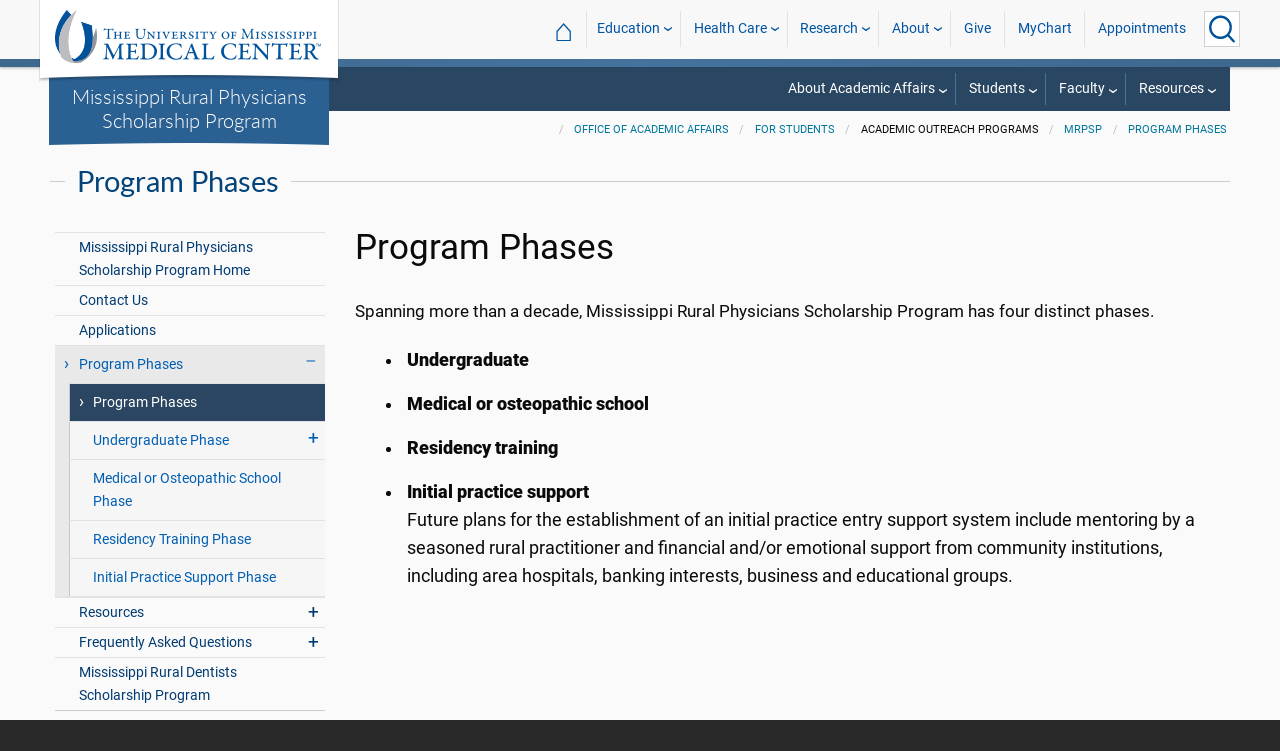

--- FILE ---
content_type: text/html; charset=utf-8
request_url: https://umc.edu/Office%20of%20Academic%20Affairs/For-Students/Academic%20Outreach%20Programs/Mississippi%20Rural%20Physicians%20Scholarship%20Program/Program%20Phases/Program%20Phases.html
body_size: 48135
content:

<!DOCTYPE html>
<html lang="en" class="ummc">
<head>
    <meta charset="utf-8" />
    <meta name="viewport" content="width=device-width, initial-scale=1.0" />
    
        <meta name="WT.cg_n" content="umc.edu" />
        <meta name="WT.cg_s" content="Education" />
        <meta name="WT.cg_s2" content="Office of Academic Affairs" />
        <meta name="WT.cg_s3" content="For Students" />
        <meta name="WT.cg_s4" content="Academic Outreach Programs" />
        <meta name="WT.cg_s5" content="MRPSP" />
        <meta name="WT.cg_s6" content="Program Phases" />
        <meta name="WT.cg_s7" content="Program Phases" />
        <meta name="fb:app_id" content="226353484189489" />
        <meta name="og:url" content="https://umc.edu/Office of Academic Affairs/For-Students/Academic Outreach Programs/Mississippi Rural Physicians Scholarship Program/Program Phases/Program Phases.html" />
        <meta name="og:type" content="article" />
        <meta name="og:site_name" content="University of Mississippi Medical Center" />
        <meta name="og:title" content="Program Phases" />
        <meta name="og:description" content="Spanning more than a decade, Mississippi Rural Physicians Scholarship Program has four distinct phases." />
        <meta name="description" content="Spanning more than a decade, Mississippi Rural Physicians Scholarship Program has four distinct phases." />

    <link rel="canonical" href="https://umc.edu/Office of Academic Affairs/For-Students/Academic Outreach Programs/Mississippi Rural Physicians Scholarship Program/Program Phases/Program Phases.html" />


    <title>Program Phases - University of Mississippi Medical Center</title>

    

<link rel="shortcut icon" href="/img/favicon.ico" />
<link href="/img/apple-touch-icon-180.png" rel="apple-touch-icon" />
<link href="/img/apple-touch-icon-180.png" rel="apple-touch-icon" sizes="180x180" />
<link href="/img/apple-touch-icon-192.png" rel="icon" sizes="192x192" />

    <link rel="stylesheet" href="/_content/ummc.cascade.components/lib/slick-carousel/slick.min.css?v=ke7G-wFSu3v-A2BtFRwgec_Vh4-Wx4oCqPddg3HRjGg" />
<link rel="stylesheet" href="/_content/ummc.cascade.components/css/slick-theme-feature-slider.css?v=naWCgQiIadzD2yfq8Oxos7d9sgbgIz3DXiGN2NtrNNA" />
<link rel="stylesheet" href="/_content/ummc.cascade.components/lib/jqueryui/themes/base/jquery-ui.min.css?v=tPN1H9AV54rRzDsuuLXC0ncNyeEhxQSdYRgXkyB23Mw" />
<link rel="stylesheet" href="/_content/ummc.cascade.components/lib/fancybox/jquery.fancybox.min.css?v=Vzbj7sDDS_woiFS3uNKo8eIuni59rjyNGtXfstRzStA" />
<link rel="stylesheet" href="/_content/ummc.cascade.components/css/CampusAlertRow.css?v=j6XBs7I7L_lyI4FEXF4LTyjtEJR8t3sbZH1E3FZyv2w" />
<link rel="stylesheet" href="/_content/ummc.cascade.components/lib/foundation/css/foundation-float.min.css?v=Jhe1vNUaR_Q98hBe3SHDfk3idhhE3_IGe_VBOydAzgQ" />
<link rel="stylesheet" href="/_content/ummc.cascade.components/css/foundation-additions.css?v=-kpfcNQLy_UG5pbSnjXc-WQZrcdbUnKmuv0y79KFrj8" />
<link rel="stylesheet" href="/_content/ummc.cascade.components/css/ummc-styles.css?v=JymEanW9PeipOQVifyncBNyeGoPdbyFza33ZMTFAdPc" />
<link rel="stylesheet" href="/_content/ummc.cascade.components/css/slick-theme-row-slideshow.css?v=0Q4WkxNV_GBZO3K5EdqQ0avn54NQNC0yxn6s3QnT-jo" />
<link rel="stylesheet" href="/_content/ummc.cascade.components/css/print.css?v=NJ2R1podcbPLTl97RHqnW21PNWaOKkSvXDOvEQqdQZI" />
<link rel="stylesheet" href="/_content/ummc.cascade.components/lib/aos/aos.css?v=GqiEX9BuR1rv5zPU5Vs2qS_NSHl1BJyBcjQYJ6ycwD4" />
    
    <link rel="stylesheet" href="/UMMCWebsite.styles.css?v=niLUGzn-bjjUsF0A4LKDWPHusf2KLS3PojwG-kX3pzw" />
</head>
<body>

    


<header role="banner" id="headerwrap" class="header-wrap ">
    <div class="row">

        <ul id="skip" class="skip">
            <li><a href="#content-anchor">Skip to content</a></li>
        </ul>

        
<div id="logo-wrap">

        <a runat="server" id="logolink" class="logo-link" href="/">
            <img ID="logou" class="logo-u" src="/img/ummc_logo_U_4k.cmp.png" alt="University of Mississippi Medical Center" />
            <img ID="logoummc" class="logo-ummc" src="/img/ummc_logo_UMMC3b_4k.cmp.png" alt="University of Mississippi Medical Center" />
            <div class="logo-ummc-short">
                <img ID="logoummcshort" src="/img/ummc_logo_UMMC_short.svg" alt="University of Mississippi Medical Center" />
            </div>
        </a>

</div>

            <div id="dept-name"><a href="/Office of Academic Affairs/For-Students/Academic Outreach Programs/Mississippi Rural Physicians Scholarship Program/Mississippi Rural Physicians Scholarship Program.html" id="deptnamelink">Mississippi Rural Physicians Scholarship Program</a></div>

        <ul class="menu top-buttons">
            <li class="nav-button-li search">
                <button type="button" class="top" aria-label="Click to Search UMMC"><p>Search UMMC</p><span></span></button>

            </li>
            <li class="nav-button-li hamburger"><button type="button" class="top" aria-label="Click to show Site Navigation"><p>Mobile Navigation</p><span></span></button></li>
        </ul>

        <div id="top-nav-wrap">

            <div id="search-popup-wrap" class="hideSearch">
                <form action="/Search/" method="get">
                    <ul class="menu">
                        <li><input type="search" name="query" id="Header_txtsearch" class="siteSearch" aria-label="Search UMMC" placeholder="Search UMMC..." /></li>
                        <li><input type="submit" id="btnSearch" class="button" Text="Search"/></li>
                    </ul>
                </form>
            </div>

            <!-- End Search Pop-up Wrap -->
            
<a id="top-nav-header" href="">UMMC Navigation</a>

<ul class="menu top-nav">

        <li>
            <a href="/">&#8962; <span class="top-home">UMMC Home</span></a>
        </li>

<li>
    <a href="/acadaff" class="has-subnav">Education</a>
    <ul>
        <li><a href="/Office%20of%20Academic%20Affairs/Home-Page.html">Academic Affairs</a></li>
        <li><a href="/prospective-students">For Prospective Students</a></li>
        <li><a href="/Office%20of%20Academic%20Affairs/For-Students/Student%20Affairs/Student-Affairs-Home.html">For Students</a></li>
        <li><a href="/UMMC/Residents-and-Fellows.html">For Residents and Fellows</a></li>
        <li><a href="/ForFaculty">For Faculty</a></li>
        <li><a href="/sod">School of Dentistry</a></li>
        <li><a href="/graduateschool">School of Graduate Studies</a></li>
        <li><a href="/shrp">School of Health Related Professions</a></li>
        <li><a href="/som">School of Medicine</a></li>
        <li><a href="/son">School of Nursing</a></li>
        <li><a href="/soph">School of Population Health</a></li>
        <li><a href="/online">UMMC Online</a></li>
        <li><a href="/faculty.aspx">Faculty Directory</a></li>
    </ul>
</li>
<li>
    <a href="/Healthcare" class="has-subnav">Health Care</a>
    <ul>
        <li><a href="/Healthcare">Health Care Home</a></li>
        <li><a href="/Healthcare/#All_services">All UMMC Services</a></li>
        <li><a href="/Childrens/">Children's of Mississippi</a></li>
        <li><a href="/DoctorSearch/">Find a Doctor</a></li>
        <li><a href="/LocationsSearch/">Find a Location</a></li>
        <li><a href="/billpay">Pay a Bill</a></li>
        <li><a href="/UMMCpricing">UMMC Pricing</a></li>
        <li><a href="/Patients_and_Visitors">Patient and Visitor Information</a></li>
        <li><a href="/Referring_Physicians">Referring Physicians</a></li>
    </ul>
</li>
<li>
    <a href="/Research" class="has-subnav">Research</a>
    <ul>
        <li><a href="/Research">Research Home</a></li>
        <li><a href="/Research/Centers-and-Institutes/">Centers and Institutes</a></li>
        <li><a href="/Research/Research-Offices/">Offices</a></li>
        <li><a href="/Research/Resources/">Resources</a></li>
        <li><a href="/Research/Research-Offices/Clinical-Trials/Participants/Home.html">Participate in Clinical Trials</a></li>
    </ul>

</li>
<li>
    <a href="/UMMC/About-Us/About-Us-Overview.html" class="has-subnav">About</a>
    <ul>
        <li><a href="/quicklinks">A-Z Site Index</a></li>
        <li><a href="/UMMC/About-Us/About-Us-Overview.html">About Us</a></li>
        <li><a href="/Accreditation">Accreditations</a></li>
        <li><a href="/UMMC/About-Us/History/">History</a></li>
        <li><a href="/Careers">Jobs at UMMC</a></li>
        <li><a href="/leadership">Leadership</a></li>
        <li><a href="/ummcmission">Mission and Vision</a></li>

    </ul>
</li>
<li><a href="/givenow">Give</a></li>
<li><a href="/mychart">MyChart</a></li>
<li><a href="/request_appointment">Appointments</a></li></ul>

            
<div id="sub-nav-wrap">

    <div id="sub-nav-title-wrap">
        <a id="subnavdeptnamelink" href="/Office of Academic Affairs/For-Students/Academic Outreach Programs/Mississippi Rural Physicians Scholarship Program/Mississippi Rural Physicians Scholarship Program.html">Mississippi Rural Physicians Scholarship Program</a>
    </div>

<ul class="menu sub-nav"><li><a href="">About Academic Affairs</a><ul><li class="direct-link"><a href="/Office of Academic Affairs/About-Academic-Affairs/Overview1.html">Academic Affairs</a></li><li class="direct-link"><a href="/Office of Academic Affairs/prospective-students/find-program/Degree-Programs-by-School.html">Academic Degree Programs</a></li><li class="direct-link"><a href="/Office of Academic Affairs/prospective-students/home.html">For Prospective Students</a></li><li class="direct-link"><a href="/Office of Academic Affairs/About-Academic-Affairs/Academic Effectiveness/Accreditation/SACSCOC-Accreditation.html">SACSCOC Accreditation</a></li><li class="direct-link"><a href="/Office of Academic Affairs/About-Academic-Affairs/Academic Effectiveness/QEP.html">Quality Enhancement Plan (QEP)</a></li><li><a href="">Resources</a><ul><li class="direct-link"><a href="/Office of Academic Affairs/Resources/Academic-Calendar.html">UMMC Academic Calendar</a></li><li class="direct-link"><a href="/catalog">UMMC Catalog</a></li><li class="direct-link"><a href="/Office of Academic Affairs/For-Students/News.html">UMMC Commencement</a></li><li class="direct-link"><a href="/Office of Academic Affairs/Resources/Student-Services-Resource-Guide.html">UMMC Student Resource Guide</a></li><li class="direct-link"><a href="/Office of Academic Affairs/About-Academic-Affairs/Academic-Affiliations/Overview.html">Academic Affiliations</a></li><li class="direct-link"><a href="/Office of Academic Affairs/About-Academic-Affairs/Academic Effectiveness/Office-of-Academic-Effectiveness.html">Academic Compliance, Effectiveness, and Research</a></li><li class="direct-link"><a href="/Office of Academic Affairs/About-Academic-Affairs/Academic-Support/Overview.html">Academic Engagement</a></li><li class="direct-link"><a href="/Office of Academic Affairs/For-Students/eCampus/Office of eCampus.html">Academic Innovation</a></li><li class="direct-link"><a href="/Research/Centers-and-Institutes/Centers/Center-for-Bioethics-and-Medical-Humanities/Center-for-Bioethics-and-Medical-Humanities.html">Center for Bioethics and Medical Humanities</a></li><li class="direct-link"><a href="/Office of Academic Affairs/For-Faculty/Continuing-Health-Professional-Education/Home-Page.html">Continuing Health Professional Education</a></li><li class="direct-link"><a href="/Office of Academic Affairs/For-Students/Student Records and Registrar/Student Records and Registrar.html">Enrollment Management and Registrar</a></li><li class="direct-link"><a href="/Office of Academic Affairs/For-Faculty/Faculty-Affairs/Home.html">Faculty Affairs</a></li><li class="direct-link"><a href="/Office of Academic Affairs/For-Students/Interprofessional-Education-Collaborative/Home.html">Interprofessional Education (IPE)</a></li><li class="direct-link"><a href="/Office of Academic Affairs/For-Students/Academic Outreach Programs/Academic Outreach Programs.html">Mississippi Rural Scholarship Programs</a></li><li class="direct-link"><a href="/Office of Academic Affairs/Museum/Home.html">Museum of Medical History</a></li><li class="direct-link"><a href="/library/Library.html">Rowland Medical Library</a></li><li class="direct-link"><a href="/Office of Academic Affairs/For-Students/Student Affairs/Student-Affairs-Home.html">Student Affairs</a></li></ul></li><li><a href="">Academic Excellence</a><ul><li class="direct-link"><a href="/Office of Academic Affairs/About-Academic-Affairs/Academic-Excellence/The_Academy/Academy_Home.html">The Academy for Excellence in Education</a></li><li class="direct-link"><a href="/Office of Academic Affairs/About-Academic-Affairs/Academic-Excellence/Guyton-Professorships.html">Guyton Professorships</a></li><li class="direct-link"><a href="/Office of Academic Affairs/About-Academic-Affairs/Academic-Excellence/Phi-Kappa-Phi.html">Phi Kappa Phi</a></li><li class="direct-link"><a href="/Office of Academic Affairs/About-Academic-Affairs/Academic-Excellence/Regions-Bank-TEACH-Prize.html">Regions Bank T.E.A.C.H. Prize</a></li><li class="direct-link"><a href="/Office of Academic Affairs/About-Academic-Affairs/Academic-Excellence/SEC-Faculty-Award.html">SEC Faculty Award</a></li><li class="direct-link"><a href="/Office of Academic Affairs/About-Academic-Affairs/Academic-Excellence/Olson-Award.html">The Joanne Olson Award</a></li><li class="direct-link"><a href="/Office of Academic Affairs/About-Academic-Affairs/Academic-Excellence/Turner-Award.html">The Helen R. Turner Award</a></li><li class="direct-link"><a href="/Office of Academic Affairs/About-Academic-Affairs/Academic-Excellence/Nelson Order.html">The Nelson Order</a></li><li class="direct-link"><a href="/Office of Academic Affairs/About-Academic-Affairs/Academic-Excellence/Honors-College.html">UMMC Honors College</a></li></ul></li></ul></li><li><a href="">Students</a><ul><li><a href="">Student Affairs</a><ul><li class="direct-link"><a href="/Office of Academic Affairs/For-Students/Student Affairs/Student-Affairs-Home.html">What We Offer</a></li><li class="direct-link"><a href="/Office of Academic Affairs/For-Students/Student Affairs/Associated-Student-Body/Overview.html">Associated Student Body (ASB)</a></li><li class="direct-link"><a href="/Office of Academic Affairs/For-Students/Community-Engagement.html">Community Engagement</a></li><li class="direct-link"><a href="/Office of Academic Affairs/For-Students/Interprofessional-Education-Collaborative/Home.html">Interprofessional Education (IPE)</a></li><li class="direct-link"><a href="/Office of Academic Affairs/For-Students/Student-Success/Office-for-Student-Success.html">Student Success</a></li><li class="direct-link"><a href="/studentunion/Student-Union.html">Norman C. Nelson Student Union</a></li></ul></li><li><a href="">Academic Excellence</a><ul><li class="direct-link"><a href="/Office of Academic Affairs/About-Academic-Affairs/Academic-Excellence/Phi-Kappa-Phi.html">Phi Kappa Phi</a></li><li class="direct-link"><a href="/Office of Academic Affairs/About-Academic-Affairs/Academic-Excellence/Honors-College.html">UMMC Honors College</a></li></ul></li><li><a href="">Rural Scholarship Programs</a><ul><li class="direct-link"><a href="/Office of Academic Affairs/For-Students/Academic Outreach Programs/Mississippi Rural Physicians Scholarship Program/MS-Rural-Dentists.html">MS Rural Dentists Scholarship Program</a></li><li class="direct-link"><a href="/Office of Academic Affairs/For-Students/Academic Outreach Programs/Mississippi Rural Physicians Scholarship Program/Mississippi Rural Physicians Scholarship Program.html">MS Rural Physicians Scholarship Program</a></li></ul></li><li><a href="">Student Services</a><ul><li class="direct-link"><a href="/Office of Academic Affairs/About-Academic-Affairs/Academic-Affiliations/Overview.html">Academic Affiliations</a></li><li class="direct-link"><a href="/Office of Academic Affairs/About-Academic-Affairs/Academic-Support/Overview.html">Academic Engagement</a></li><li class="direct-link"><a href="/Office of Academic Affairs/For-Students/eCampus/Office of eCampus.html">Academic Innovation</a></li><li class="direct-link"><a href="/Office of Academic Affairs/For-Students/Student Records and Registrar/Student Records and Registrar.html">Enrollment Management and Registrar</a></li><li class="direct-link"><a href="/HR/Human-Resource-Teams/Office-of-International-Services.html">International Services</a></li><li class="direct-link"><a href="/library/Library.html">Rowland Medical Library</a></li><li class="direct-link"><a href="/Office of Academic Affairs/For-Students/Student Affairs/Student Accounting and Insurance/Student Accounting and Insurance.html">Student Accounting and Insurance</a></li><li class="direct-link"><a href="/som/Departments and Offices/SOM Departments/Preventive-Medicine/Student and Employee Health/Student-and-Employee-Health.html">Student Employee Health</a></li><li class="direct-link"><a href="/Office of Academic Affairs/About-Academic-Affairs/Academic-Support/Student-Complaints.html">Student Complaints</a></li><li class="direct-link"><a href="/Office of Academic Affairs/About-Academic-Affairs/Academic-Support/Student-Disability-Resources.html">Student Disability Resources</a></li><li class="direct-link"><a href="/Office of Academic Affairs/For-Students/Student Financial Aid/Student-Financial-Aid.html">Student Financial Aid</a></li><li class="direct-link"><a href="/Office of Academic Affairs/For-Students/Student Affairs/Title-IX/Home.html">Title IX</a></li></ul></li><li><a href="">Student Resources</a><ul><li class="direct-link"><a href="/PHYSFAC/Campus-Maps.html">Campus Maps and Directions</a></li><li class="direct-link"><a href="/OffCampusHousing/Off-Campus-Housing-Home.html">Off-Campus Housing</a></li><li class="direct-link"><a href="/PHYSFAC/Parking/Transportation-and-Parking.html">Transportation and Parking</a></li><li class="direct-link"><a href="/Office of Academic Affairs/Resources/Academic-Calendar.html">UMMC Academic Calendar</a></li><li class="direct-link"><a href="/shop">UMMC Bookstore and Gift Shops</a></li><li class="direct-link"><a href="/catalog">UMMC Catalog</a></li><li class="direct-link"><a href="/Office of Academic Affairs/Resources/Commencement/Overview.html">UMMC Commencement</a></li><li class="direct-link"><a href="/UMMC/Police/home.html">UMMC Police and Public Safety</a></li><li class="direct-link"><a href="/Office of Academic Affairs/Resources/Student-Services-Resource-Guide.html">UMMC Student Resource Guide</a></li></ul></li></ul></li><li><a href="">Faculty</a><ul><li><a href="">Faculty Affairs</a><ul><li class="direct-link"><a href="/Office of Academic Affairs/For-Faculty/Faculty-Affairs/Home.html">What We Offer</a></li><li class="direct-link"><a href="/Office of Academic Affairs/For-Faculty/Faculty-Affairs/Development/Faculty-Focus.html">Faculty Focus</a></li></ul></li><li><a href="">Faculty Resources</a><ul><li class="direct-link"><a href="/PHYSFAC/Campus-Maps.html">Campus Maps and Directions</a></li><li class="direct-link"><a href="/HR/Benefits/Employee-Assistance-Program.html">Employee Assistance Program</a></li><li class="direct-link"><a href="/HR/Benefits/Employee Benefits.html">Employee Benefits</a></li><li class="direct-link"><a href="/Office of Academic Affairs/For-Faculty/Faculty-Staff-Resource-Guide.html">Faculty and Staff Resource Guide</a></li><li class="direct-link"><a href="/faculty.aspx">Faculty Directory</a></li><li class="direct-link"><a href="/catalog">UMMC Catalog</a></li><li class="direct-link"><a href="/UMMC/Police/home.html">UMMC Police and Public Safety</a></li></ul></li><li><a href="">Faculty Services</a><ul><li class="direct-link"><a href="/Office of Academic Affairs/About-Academic-Affairs/Academic-Affiliations/Overview.html">Academic Affiliations</a></li><li class="direct-link"><a href="/Office of Academic Affairs/About-Academic-Affairs/Academic-Support/Overview.html">Academic Engagement</a></li><li class="direct-link"><a href="/Office of Academic Affairs/For-Faculty/eCampus.html">Academic Innovation</a></li><li class="direct-link"><a href="/Research/Centers-and-Institutes/Centers/Center-for-Bioethics-and-Medical-Humanities/Center-for-Bioethics-and-Medical-Humanities.html">Center for Bioethics and Medical Humanities</a></li><li class="direct-link"><a href="/Office of Academic Affairs/For-Faculty/Continuing-Health-Professional-Education/Home-Page.html">Continuing Health Professional Education</a></li><li class="direct-link"><a href="/HR/Human-Resource-Teams/Office-of-International-Services.html">International Services</a></li><li class="direct-link"><a href="/library/Library.html">Rowland Medical Library</a></li><li class="direct-link"><a href="/som/Departments and Offices/SOM Departments/Advanced-Biomedical-Education/ISTARS/SIEC/Overview.html">Simulation and Interprofessional Education Laboratory</a></li><li class="direct-link"><a href="/Office of Academic Affairs/For-Faculty/Faculty-Affairs/Services/Health-and-Wellness/Student-and-Employee Health.html">Student Employee Health</a></li><li class="direct-link"><a href="/Office of Academic Affairs/For-Students/Student-Success/Office-for-Student-Success.html">Student Success</a></li><li class="direct-link"><a href="/Office of Academic Affairs/For-Faculty/Faculty-Senate/Faculty-Senate-Home.html">Faculty Senate</a></li></ul></li><li><a href="">Academic Excellence</a><ul><li class="direct-link"><a href="/Office of Academic Affairs/About-Academic-Affairs/Academic-Excellence/Guyton-Professorships.html">Guyton Professorships</a></li><li class="direct-link"><a href="/Office of Academic Affairs/About-Academic-Affairs/Academic-Excellence/Phi-Kappa-Phi.html">Phi Kappa Phi</a></li><li class="direct-link"><a href="/Office of Academic Affairs/About-Academic-Affairs/Academic-Excellence/Regions-Bank-TEACH-Prize.html">Regions Bank T.E.A.C.H. Prize</a></li><li class="direct-link"><a href="/Office of Academic Affairs/About-Academic-Affairs/Academic-Excellence/SEC-Faculty-Award.html">SEC Faculty Award</a></li><li class="direct-link"><a href="/Office of Academic Affairs/About-Academic-Affairs/Academic-Excellence/The_Academy/Academy_Home.html">The Academy for Excellence in Education</a></li><li class="direct-link"><a href="/Office of Academic Affairs/About-Academic-Affairs/Academic-Excellence/Olson-Award.html">The Joanne Olson Award</a></li><li class="direct-link"><a href="/Office of Academic Affairs/About-Academic-Affairs/Academic-Excellence/Nelson Order.html">The Nelson Order</a></li></ul></li></ul></li><li><a href="">Resources</a><ul><li class="direct-link"><a href="/faculty.aspx">Faculty Directory</a></li><li class="direct-link"><a href="/PHYSFAC/Campus-Maps.html">Maps and Directions</a></li><li class="direct-link"><a href="/studentunion/Student-Union.html">Norman C. Nelson Student Union</a></li><li class="direct-link"><a href="/library/Library.html">Rowland Medical Library</a></li><li class="direct-link"><a href="/som/Departments and Offices/SOM Departments/Preventive-Medicine/Student and Employee Health/Student-and-Employee-Health.html">Student and Employee Health</a></li><li class="direct-link"><a href="/Calendar/Academic.html">UMMC Academic Calendar</a></li><li class="direct-link"><a href="/bookstore">UMMC Bookstore</a></li><li class="direct-link"><a href="/catalog">UMMC Catalog</a></li><li class="direct-link"><a href="/Office of Academic Affairs/Resources/Commencement/Overview.html">UMMC Commencement</a></li><li class="direct-link"><a href="/Office of Academic Affairs/Resources/Student-Services-Resource-Guide.html">UMMC Student Resource Guide</a></li></li></ul></li></ul></div>
        </div>
    </div>
</header><!-- End Header Wrap -->
<!-- Periodically checks for campus alerts and displays them in the following row if found. -->
<!-- Uses CampusAlertRow.js & CampusAlertRow.css -->
<div id="campusalert-row"></div>

    <div b-xdgp4rsk6l class="container">
        <main b-xdgp4rsk6l role="main" class="pb-3" id="content-wrap">
            

    <div class="row-wrap white" style="background: #fafafa; padding-top:18px;">
        <div id="header-spacer"></div>
        <div class="secondary-content-block row">
            <div class="row breadcrumbs-wrap">
                <div class="medium-offset-3 medium-9 column padding-none" style="padding-bottom:0">
                    
    <ul class="breadcrumbs">
                <li><a href="/Office of Academic Affairs/Home-Page.html">Office of Academic Affairs</a></li>
                <li><a href="/Office of Academic Affairs/For-Students/Community-Engagement.html">For Students</a></li>
                <li>Academic Outreach Programs</li>
                <li><a href="/Office of Academic Affairs/For-Students/Academic Outreach Programs/Mississippi Rural Physicians Scholarship Program/Mississippi Rural Physicians Scholarship Program.html">MRPSP</a></li>
                <li><a href="/Office of Academic Affairs/For-Students/Academic Outreach Programs/Mississippi Rural Physicians Scholarship Program/Program Phases/Program Phases.html">Program Phases</a></li>
    </ul>

                </div>
            </div>
            
        <h2 class="line-behind txt-blue">Program Phases</h2>
    <div class="medium-4 large-3 column" id="sub-nav-vertical-wrap">
        <ul class="sub-nav-vertical">
            
            <li class="">
                    <a href="/Office of Academic Affairs/For-Students/Academic Outreach Programs/Mississippi Rural Physicians Scholarship Program/Mississippi Rural Physicians Scholarship Program.html">Mississippi Rural Physicians Scholarship Program Home</a>

            </li>
            <li class="">
                    <a href="/Office of Academic Affairs/For-Students/Academic Outreach Programs/Mississippi Rural Physicians Scholarship Program/Contact Us.html">Contact Us</a>

            </li>
            <li class="">
                    <a href="/Office of Academic Affairs/For-Students/Academic Outreach Programs/Mississippi Rural Physicians Scholarship Program/Applications.html">Applications</a>

            </li>
            <li class="hoverli has-subnav">
                        <a>Program Phases</a>

                        <ul class="has-subnav" style="display:block;">
                            
            <li class="hoverli thisIsThe currentPage">
                    <a href="/Office of Academic Affairs/For-Students/Academic Outreach Programs/Mississippi Rural Physicians Scholarship Program/Program Phases/Program Phases.html">Program Phases</a>

            </li>
            <li class=" has-subnav">
                        <a>Undergraduate Phase</a>

                        <ul class="has-subnav">
                            
            <li class="">
                    <a href="/Office of Academic Affairs/For-Students/Academic Outreach Programs/Mississippi Rural Physicians Scholarship Program/Program Phases/Undergraduate Phase/Undergraduate Phase.html">Undergraduate Phase</a>

            </li>
            <li class="">
                    <a href="/Office of Academic Affairs/For-Students/Academic Outreach Programs/Mississippi Rural Physicians Scholarship Program/Program Phases/Undergraduate Phase/Application Requirements.html">Application Requirements</a>

            </li>
            <li class="">
                    <a href="/Office of Academic Affairs/For-Students/Academic Outreach Programs/Mississippi Rural Physicians Scholarship Program/Program Phases/Undergraduate Phase/Application.html">Application</a>

            </li>

                        </ul>
            </li>
            <li class="">
                    <a href="/Office of Academic Affairs/For-Students/Academic Outreach Programs/Mississippi Rural Physicians Scholarship Program/Program Phases/Medical or Osteopathic School Phase.html">Medical or Osteopathic School Phase</a>

            </li>
            <li class="">
                    <a href="/Office of Academic Affairs/For-Students/Academic Outreach Programs/Mississippi Rural Physicians Scholarship Program/Program Phases/Residency Training Phase.html">Residency Training Phase</a>

            </li>
            <li class="">
                    <a href="/Office of Academic Affairs/For-Students/Academic Outreach Programs/Mississippi Rural Physicians Scholarship Program/Program Phases/Initial-Practice-Support-Phase.html">Initial Practice Support Phase</a>

            </li>

                        </ul>
            </li>
            <li class=" has-subnav">
                        <a>Resources</a>

                        <ul class="has-subnav">
                            
            <li class="">
                    <a href="/Office of Academic Affairs/For-Students/Academic Outreach Programs/Mississippi Rural Physicians Scholarship Program/Resources1/Resources.html">Resources Home</a>

            </li>
            <li class="">
                    <a href="/Office of Academic Affairs/For-Students/Academic Outreach Programs/Mississippi Rural Physicians Scholarship Program/Resources1/Tips-on-Applying-for-Medical-School.html">Tips on Applying for Medical School</a>

            </li>
            <li class=" has-subnav">
                        <a>Primary Care Specialties</a>

                        <ul class="has-subnav">
                            
            <li class="">
                    <a href="/Office of Academic Affairs/For-Students/Academic Outreach Programs/Mississippi Rural Physicians Scholarship Program/Resources1/Primary Care Specialties/Family Medicine.html">Family Medicine</a>

            </li>
            <li class="">
                    <a href="/Office of Academic Affairs/For-Students/Academic Outreach Programs/Mississippi Rural Physicians Scholarship Program/Resources1/Primary Care Specialties/Internal Medicine.html">Internal Medicine</a>

            </li>
            <li class="">
                    <a href="/Office of Academic Affairs/For-Students/Academic Outreach Programs/Mississippi Rural Physicians Scholarship Program/Resources1/Primary Care Specialties/Medicine-Pediatrics.html">Medicine-Pediatrics</a>

            </li>
            <li class="">
                    <a href="/Office of Academic Affairs/For-Students/Academic Outreach Programs/Mississippi Rural Physicians Scholarship Program/Resources1/Primary Care Specialties/Obstetrics-Gynecology.html">Obstetrics-Gynecology</a>

            </li>
            <li class="">
                    <a href="/Office of Academic Affairs/For-Students/Academic Outreach Programs/Mississippi Rural Physicians Scholarship Program/Resources1/Primary Care Specialties/Pediatrics.html">Pediatrics</a>

            </li>
            <li class="">
                    <a href="/Office of Academic Affairs/For-Students/Academic Outreach Programs/Mississippi Rural Physicians Scholarship Program/Resources1/Primary Care Specialties/Primary Care Specialties.html">Primary Care Specialties</a>

            </li>

                        </ul>
            </li>

                        </ul>
            </li>
            <li class=" has-subnav">
                        <a>Frequently Asked Questions</a>

                        <ul class="has-subnav">
                            
            <li class="">
                    <a href="/Office of Academic Affairs/For-Students/Academic Outreach Programs/Mississippi Rural Physicians Scholarship Program/Frequently Asked Questions/Frequently Asked Questions.html">Frequently Asked Questions</a>

            </li>
            <li class="">
                    <a href="/Office of Academic Affairs/For-Students/Academic Outreach Programs/Mississippi Rural Physicians Scholarship Program/Frequently Asked Questions/Undergraduate FAQ.html">Undergraduate FAQ</a>

            </li>
            <li class="">
                    <a href="/Office of Academic Affairs/For-Students/Academic Outreach Programs/Mississippi Rural Physicians Scholarship Program/Frequently Asked Questions/Medical School FAQ.html">Medical School FAQ</a>

            </li>
            <li class="">
                    <a href="/Office of Academic Affairs/For-Students/Academic Outreach Programs/Mississippi Rural Physicians Scholarship Program/Frequently Asked Questions/Residency FAQ.html">Residency FAQ</a>

            </li>

                        </ul>
            </li>
            <li class="">
                    <a href="/Office of Academic Affairs/For-Students/Academic Outreach Programs/Mississippi Rural Physicians Scholarship Program/MS-Rural-Dentists.html">Mississippi Rural Dentists Scholarship Program</a>

            </li>

        </ul>
    </div>

            <div class="widget text medium-8 large-9 column">
                <a name="content-anchor" class="accessibility">Main Content</a>
            

<h1>Program Phases</h1>


                <p>Spanning more than a decade, Mississippi Rural Physicians Scholarship Program has four distinct phases.</p><ul><li><strong>Undergraduate</strong></li><li><strong>Medical or osteopathic school</strong></li><li><strong>Residency training</strong></li><li><strong>Initial practice support</strong><br>Future plans for the establishment of an initial practice entry support system include mentoring by a seasoned rural practitioner and financial and/or emotional support from community institutions, including area hospitals, banking interests, business and educational groups.</li></ul>


                    


            </div>
        </div>
    </div>

        </main>
    </div>

    
<footer id="footer-wrap" class="row-wrap flex" style="background: #1f364c;color: #fff;border-top: 42px solid #184C7C">
<div id="footer-row-1" class="row expanded">

    <div class="medium-4 large-2 column">
        <h2>General</h2>
        <ul>
            <li><a href="/ce-central" target="_blank">CE Central</a></li>
            <li><a href="/webmail">Email Login</a></li>
            <li><a href="/givenow">Give Now</a></li>
            <li><a href="/maps">Interactive Campus Map</a></li>
            <li><a href="/careers">Jobs</a></li>
            <li><a href="https://mycitrix.umc.edu/">My UMMC</a></li>
            <li><a href="/parking">Parking Information</a></li>
            <li><a href="/sitemap/tree">Site Map</a></li>
            <li><a href="/workday" target="_blank">Workday</a></li>
        </ul>
    </div>

    <div class="medium-4 large-2 column">
        <h2>Academics</h2>
        <ul>
             <li><a href="/accreditation">Accreditation</a></li>
             <li><a href="/applynow-student" target="_blank">Apply Now</a></li>
             <li><a href="/conted">Continuing Health Professional Education</a></li>
             <li><a href="/academic-affairs">Office of Academic Affairs</a></li>
             <li><a href="/library">Rowland Medical Library</a></li>
             <li><a href="/sod">School of Dentistry</a></li>
             <li><a href="/graduateschool">School of Graduate Studies</a></li>
             <li><a href="/shrp">School of Health Related Professions</a></li>
             <li><a href="/som">School of Medicine</a></li>
             <li><a href="/son">School of Nursing</a></li>
             <li><a href="/soph">School of Population Health</a></li>
        </ul>
    </div>

    <div class="medium-4 large-2 column">
        <h2>Health Care</h2>

        <ul>
            <li><a href="/Healthcare">All Health Services</a></li>
            <li><a href="/Childrens/">Children's of Mississippi</a></li>
            <li><a href="/ClinicalQuality/">Clinical Quality</a></li>
            <li><a href="/DoctorSearch/">Find a Doctor</a></li>
            <li><a href="/findlocation">Hospital and Clinic Locations</a></li> 
            <li><a href="/pricing">Price Transparency</a></li>
            <li><a href="/referrals">Referring Physicians</a></li>
        </ul>
    </div>

    <div class="medium-4 large-2 column">
        <h2>Research</h2>

        <ul>
            <li><a href="/centersinstitutes">Centers and Institutes</a></li>
            <li><a href="/hro">Human Research Office</a></li>
            <li><a href="/ipc">Intellectual Property and Commercialization Office</a></li>
            <li><a href="/Research">Research Administration</a></li>
            <li><a href="/orsp">Sponsored Programs</a></li>
        </ul>
    </div>

    <div class="medium-4 large-2 column">
        <h2>News and Media</h2>

        <ul>
            <li><a href="/CommunicationsMarketing">Communications and Marketing</a></li>
            <li><a href="/Calendar">Events Calendar</a></li>
            <li><a href="/news">UMMC News</a></li>
            <li><a href="/consult" target="_blank" rel="noreferrer noopener">Subscribe to CONSULT</a></li>
            <li><a href="https://www.facebook.com/ummcnews" target="_blank" rel="noreferrer noopener"><img src="/img/facebook.png" class="fb_icon" alt="Facebook logo icon" /> &nbsp; Facebook</a></li>
            <li><a href="https://twitter.com/UMMCnews" target="_blank" rel="noreferrer noopener"><img src="/img/twitter.png" class="tw_icon" alt="Twitter logo icon" /> &nbsp; Twitter</a></li>
            <li><a href="https://www.youtube.com/user/UMMCnews/videos" target="_blank" rel="noreferrer noopener"><img src="/img/youtube2.png" class="yt_icon" alt="YouTube logo icon" /> &nbsp; YouTube</a></li>
            <li><a href="https://www.instagram.com/ummcnews/" target="_blank" rel="noreferrer noopener"><img src="/img/instagram3.png" class="ig_icon" alt="Instagram logo icon" /> &nbsp; Instagram</a></li>
            <li><a href="https://www.linkedin.com/school/university-of-mississippi-medical-center/" target="_blank" rel="noreferrer noopener"><img src="/img/linkedin.jpg" class="li_icon" alt="LinkedIn logo icon" /> &nbsp; LinkedIn</a></li>
            <li><a href="/feed/rss/news/ummc/" target="_blank" rel="noreferrer noopener"><img src="/img/rss2.png" class="rss_icon" alt="RSS news feed icon" /> &nbsp; RSS News Feed</a></li>
            <li><a href="/feed/atom/news/ummc/" target="_blank" rel="noreferrer noopener"><img src="/img/atom.png" class="atom_icon" alt="Atom news feed icon" /> &nbsp; Atom News Feed</a></li>
    </ul>
    </div>

    <div class="medium-4 large-2 column">
        <h2>Legal Advisories</h2>

        <ul>
            <li><a href="/compliance-report">Compliance Line</a></li>
            <li><a href="/ethicspoint">EthicsPoint</a></li>
            <li><a href="/legal-disclaimers">Legal Disclaimer</a></li>
            <li><a href="/non-discrimination-notice">Nondiscrimination Notice</a></li>
            <li><a href="https://www.umc.edu/privacypolicy">Privacy Policy</a></li>
            <li><a href="/tjc">TJC Accreditation</a></li>
            <li><a href="mailto:dis-web@umc.edu">Web Support</a></li>
        </ul>
    </div>
</div>

<div id="footer-row-3" class="row expanded">
    <div class="large-3 xlarge-4 column"></div>
    <div class="footer-3-contact medium-6 large-3 xlarge-2 column">
        <h2>Our Location and Contact Info</h2>
        <p>
            <a href="/maps">Interactive Campus Map</a><br />
            <a href="/Healthcare/Patients-and-Visitors/Parking.html">Parking Information</a>
        </p>
        <p>
            2500 North State Street<br />
            Jackson, MS 39216<br />
            <a href="https://www.umc.edu/">www.umc.edu</a>
        </p>

        <p>
            General Information: <a href="tel:+16019841000">601-984-1000</a><br />
            Patient Appointments: <a href="tel:+18888152005">888-815-2005</a>
        </p>
    </div>
    <div class="footer-3-logos medium-6 large-3 xlarge-2 column">
        <a href="https://www.olemiss.edu/"><img src="/common/images/olemiss_logo_footer5.cmp.png" alt="The University of Mississippi" title="The University of Mississippi" /></a>
        <a href="https://www.mississippi.edu/accountability-transparency"><img src="/common/images/ihl_logo_footer.cmp.png" alt="Mississippi's Institutions of Higher Learning" title="Mississippi's Institutions of Higher Learning" /></a>
    </div>
    <div class="large-3 xlarge-4 column"></div>
</div>
<script type="text/javascript">
    /*<![CDATA[*/
    (function () {
        var sz = document.createElement('script'); sz.type = 'text/javascript'; sz.async = true;
        sz.src = '//siteimproveanalytics.com/js/siteanalyze_30967.js';
        var s = document.getElementsByTagName('script')[0]; s.parentNode.insertBefore(sz, s);
    })();
    /*]]>*/
</script>

<!-- START OF SmartSource Data Collector TAG v10.3.7 -->
<!-- Copyright (c) 2013 Webtrends Inc.  All rights reserved. -->
<script type="text/javascript" src="/js/webtrends.load.js"></script>

<!-- Global site tag (gtag.js) - Google Analytics -->
<!-- Includes UMMC, School of Dentistry, School of Graduate Studies, School of Health Related Professions, School of Medicine, School of Nursing, School of Population Health -->
<script async src="https://www.googletagmanager.com/gtag/js?id=G-S27BQML8TQ"></script>
<script>
	window.dataLayer = window.dataLayer || [];
	function gtag() { dataLayer.push(arguments); }
	gtag('js', new Date());

	gtag('config', 'G-S27BQML8TQ', { 'anonymize_ip': true });
</script>

<!-- Google Analytics site tag for Children's -->
<!-- Google tag (gtag.js) -->
<script async src="https://www.googletagmanager.com/gtag/js?id=G-V0QK1W0EE1"></script>
<script>
  window.dataLayer = window.dataLayer || [];
  function gtag(){dataLayer.push(arguments);}
  gtag('js', new Date());

  gtag('config', 'G-V0QK1W0EE1');
</script>

<!-- Google Analytics site tag for Colony Park -->
<!-- Google tag (gtag.js) -->
<script async src="https://www.googletagmanager.com/gtag/js?id=G-ZDE4NS0GMX"></script>
<script>
  window.dataLayer = window.dataLayer || [];
  function gtag(){dataLayer.push(arguments);}
  gtag('js', new Date());

  gtag('config', 'G-ZDE4NS0GMX');
</script>

<!-- Google Analytics site tag for Communications and Marketing -->
<!-- Google tag (gtag.js) -->
<script async src="https://www.googletagmanager.com/gtag/js?id=G-GZBQVMR190"></script>
<script>
  window.dataLayer = window.dataLayer || [];
  function gtag(){dataLayer.push(arguments);}
  gtag('js', new Date());

  gtag('config', 'G-GZBQVMR190');
</script>

<!-- Google Analytics site tag for Compliance -->
<!-- Google tag (gtag.js) -->
<script async src="https://www.googletagmanager.com/gtag/js?id=G-ZDE4NS0GMX"></script>
<script>
  window.dataLayer = window.dataLayer || [];
  function gtag(){dataLayer.push(arguments);}
  gtag('js', new Date());

  gtag('config', 'G-ZDE4NS0GMX');
</script>

<!-- Google Analytics site tag for Contracts Administration -->
<!-- Google tag (gtag.js) -->
<script async src="https://www.googletagmanager.com/gtag/js?id=G-ZDE4NS0GMX"></script>
<script>
  window.dataLayer = window.dataLayer || [];
  function gtag(){dataLayer.push(arguments);}
  gtag('js', new Date());

  gtag('config', 'G-ZDE4NS0GMX');
</script>

<!-- Google Analytics site tag for Coronavirus -->
<!-- Google tag (gtag.js) -->
<script async src="https://www.googletagmanager.com/gtag/js?id=G-ZDE4NS0GMX"></script>
<script>
  window.dataLayer = window.dataLayer || [];
  function gtag(){dataLayer.push(arguments);}
  gtag('js', new Date());

  gtag('config', 'G-ZDE4NS0GMX');
</script>

<!-- Google Analytics site tag for Development -->
<!-- Google tag (gtag.js) -->
<script async src="https://www.googletagmanager.com/gtag/js?id=G-ZDE4NS0GMX"></script>
<script>
  window.dataLayer = window.dataLayer || [];
  function gtag(){dataLayer.push(arguments);}
  gtag('js', new Date());

  gtag('config', 'G-ZDE4NS0GMX');
</script>

<!-- Google Analytics site tag for DIS Newsletters -->
<!-- Google tag (gtag.js) -->
<script async src="https://www.googletagmanager.com/gtag/js?id=G-JQ2LQ81RHK"></script>
<script>
  window.dataLayer = window.dataLayer || [];
  function gtag(){dataLayer.push(arguments);}
  gtag('js', new Date());

  gtag('config', 'G-JQ2LQ81RHK');
</script>

<!-- Google Analytics site tag for Division of Information Systems -->
<!-- Google tag (gtag.js) -->
<script async src="https://www.googletagmanager.com/gtag/js?id=G-N0E9QVWNQ6"></script>
<script>
  window.dataLayer = window.dataLayer || [];
  function gtag(){dataLayer.push(arguments);}
  gtag('js', new Date());

  gtag('config', 'G-N0E9QVWNQ6');
</script>

<!-- Google Analytics site tag for Evers-Williams Institute -->
<!-- Google tag (gtag.js) -->
<script async src="https://www.googletagmanager.com/gtag/js?id=G-7J7G6VYZXL"></script>
<script>
  window.dataLayer = window.dataLayer || [];
  function gtag(){dataLayer.push(arguments);}
  gtag('js', new Date());

  gtag('config', 'G-7J7G6VYZXL');
</script>

<!-- Google Analytics site tag for Face and Skin Center -->
<!-- Google tag (gtag.js) -->
<script async src="https://www.googletagmanager.com/gtag/js?id=G-8GK02P6P0E"></script>
<script>
  window.dataLayer = window.dataLayer || [];
  function gtag(){dataLayer.push(arguments);}
  gtag('js', new Date());

  gtag('config', 'G-8GK02P6P0E');
</script>

<!-- Google Analytics site tag for Facilities Services -->
<!-- Google tag (gtag.js) -->
<script async src="https://www.googletagmanager.com/gtag/js?id=G-MCV948RFXY"></script>
<script>
  window.dataLayer = window.dataLayer || [];
  function gtag(){dataLayer.push(arguments);}
  gtag('js', new Date());

  gtag('config', 'G-MCV948RFXY');
</script></footer>


    

    
<script src="/_content/ummc.cascade.components/lib/jquery/jquery.min.js?v=eqaw4I9IoPldjffqieTL_h7z0ejA9zc_fyXt-05KMl4"></script>
<script src="/_content/ummc.cascade.components/lib/jqueryui/jquery-ui.min.js?v=nZt15r-ZKW93l-0S9zE39Slm27AhgP8FTGwBaAx72x0"></script>
<script src="/_content/ummc.cascade.components/lib/slick-carousel/slick.min.js?v=4aUsCgb6n2XgFbAufsRj_WISEanSrkS2ZgWXkA6Sf7s"></script>
<script src="/_content/ummc.cascade.components/js/CampusAlertRow.js?v=TRRhzwuaxeFLo3yFi-KjW826OZ9b5c65N_ZsDJHLM6g"></script>
<script src="/_content/ummc.cascade.components/lib/sticky-kit/sticky-kit.min.js?v=EGmIGorgsV_3q8SAH2eejW9CK4nSRpVSaMfiLZqus84"></script>
<script src="/_content/ummc.cascade.components/js/jquery.inview.min.js?v=pV3wI0Otq1eSpxlkinC9A0DtA2ERWrSneP6J7XiGw5o"></script>
<script src="/_content/ummc.cascade.components/lib/fancybox/jquery.fancybox.min.js?v=HALK8qDxYxiWVnb9SyZSZXKNZPuieUogsHFRpOiR_KY"></script>
<script src="/_content/ummc.cascade.components/lib/aos/aos.js?v=pQBbLkFHcP1cy0C8IhoSdxlm0CtcH5yJ2ki9jjgR03c"></script>

<script src="/lib/jquery-validation/dist/jquery.validate.min.js"></script>
<script src="/lib/jquery-validation-unobtrusive/jquery.validate.unobtrusive.min.js"></script>

<script src="/_content/ummc.forms.components/js/formsvalidation.js?v=eaJ-zL5euEp7fo9_e1z0qoLGlMkxWbtJsrvFK-NR72E"></script>
<script src="/_content/ummc.forms.components/js/SuggestionSelector.js?v=Ruo8EAiRXoOfuF9H7225SIETGBiEJSqvOqu6tK0kyMs"></script>
<script src="/_content/ummc.forms.components/js/CalculationField.js?v=zdkz2gUneachXaQZ5o0N7yDygXZtJhncEm0YF4UKzUE"></script>


<script src="/_content/ummc.cascade.components/js/left-navigation.js?v=8ZRc1sGeVrPBx4lD717BgRaQekyh78QKV9SKsdt638U"></script><script src="/_content/ummc.cascade.components/js/SecondaryPage.js?v=osE79H-ii4bj24WpSk7Wl0pXJIKk6d2an0EDx9k_urU"></script>
    <script src="/js/ummc.js?v=FEGUeNlNDm_E2XeVajiTbjFd3Rj6-x7UrSOd03GB9rk"></script>

    

</body>
</html>